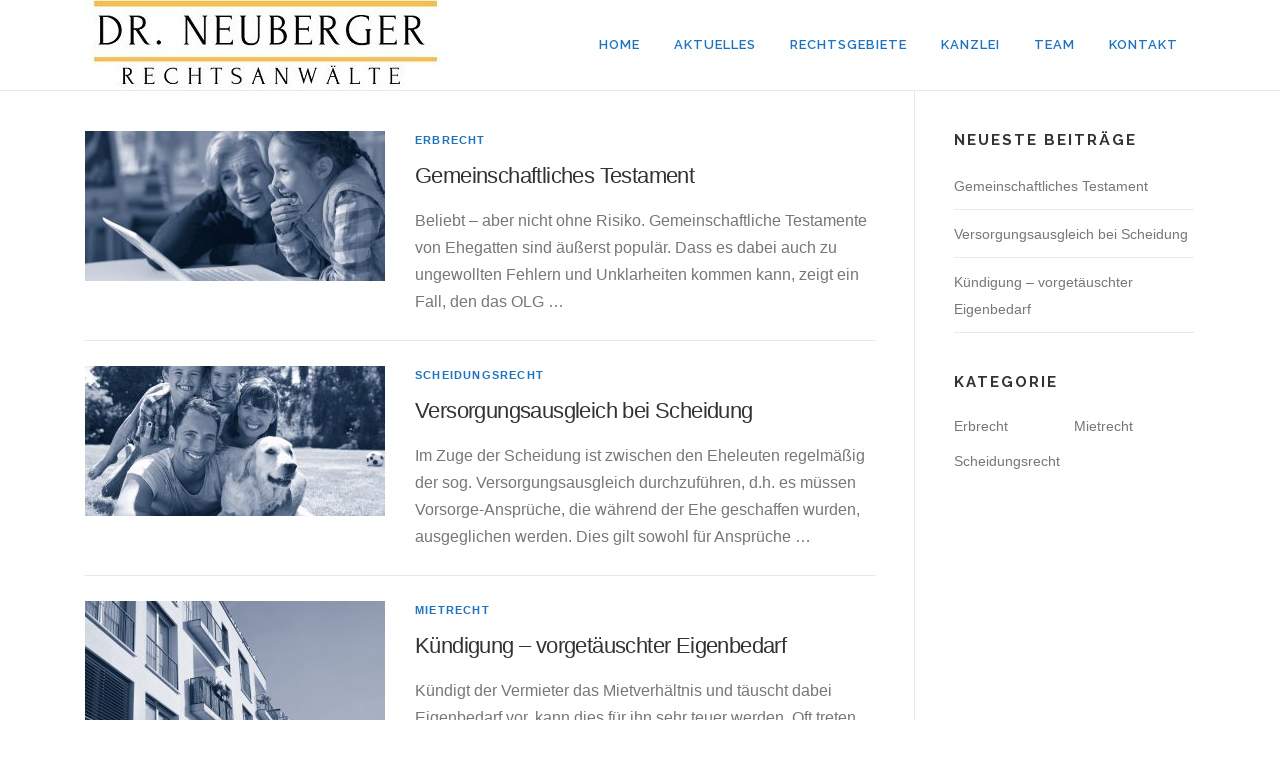

--- FILE ---
content_type: text/html; charset=UTF-8
request_url: https://kanzlei-neuberger.de/aktuelles/
body_size: 29350
content:
<!DOCTYPE html>
<html lang="de">
<head>
<meta charset="UTF-8">
<meta name="viewport" content="width=device-width, initial-scale=1">
<link rel="profile" href="https://gmpg.org/xfn/11">
<link rel="pingback" href="https://kanzlei-neuberger.de/xmlrpc.php">
<title>Aktuelles &#8211; Dr. Neuberger Rechtsanwälte | Pirmasens</title>
<meta name='robots' content='max-image-preview:large' />
<link rel='dns-prefetch' href='//maps.googleapis.com' />
<link rel='dns-prefetch' href='//fonts.googleapis.com' />
<link rel='dns-prefetch' href='//s.w.org' />
<link rel="alternate" type="application/rss+xml" title="Dr. Neuberger Rechtsanwälte | Pirmasens &raquo; Feed" href="https://kanzlei-neuberger.de/feed/" />
<link rel="alternate" type="application/rss+xml" title="Dr. Neuberger Rechtsanwälte | Pirmasens &raquo; Kommentar-Feed" href="https://kanzlei-neuberger.de/comments/feed/" />
<script type="text/javascript">
window._wpemojiSettings = {"baseUrl":"https:\/\/s.w.org\/images\/core\/emoji\/13.1.0\/72x72\/","ext":".png","svgUrl":"https:\/\/s.w.org\/images\/core\/emoji\/13.1.0\/svg\/","svgExt":".svg","source":{"concatemoji":"https:\/\/kanzlei-neuberger.de\/wp-includes\/js\/wp-emoji-release.min.js?ver=5.9.12"}};
/*! This file is auto-generated */
!function(e,a,t){var n,r,o,i=a.createElement("canvas"),p=i.getContext&&i.getContext("2d");function s(e,t){var a=String.fromCharCode;p.clearRect(0,0,i.width,i.height),p.fillText(a.apply(this,e),0,0);e=i.toDataURL();return p.clearRect(0,0,i.width,i.height),p.fillText(a.apply(this,t),0,0),e===i.toDataURL()}function c(e){var t=a.createElement("script");t.src=e,t.defer=t.type="text/javascript",a.getElementsByTagName("head")[0].appendChild(t)}for(o=Array("flag","emoji"),t.supports={everything:!0,everythingExceptFlag:!0},r=0;r<o.length;r++)t.supports[o[r]]=function(e){if(!p||!p.fillText)return!1;switch(p.textBaseline="top",p.font="600 32px Arial",e){case"flag":return s([127987,65039,8205,9895,65039],[127987,65039,8203,9895,65039])?!1:!s([55356,56826,55356,56819],[55356,56826,8203,55356,56819])&&!s([55356,57332,56128,56423,56128,56418,56128,56421,56128,56430,56128,56423,56128,56447],[55356,57332,8203,56128,56423,8203,56128,56418,8203,56128,56421,8203,56128,56430,8203,56128,56423,8203,56128,56447]);case"emoji":return!s([10084,65039,8205,55357,56613],[10084,65039,8203,55357,56613])}return!1}(o[r]),t.supports.everything=t.supports.everything&&t.supports[o[r]],"flag"!==o[r]&&(t.supports.everythingExceptFlag=t.supports.everythingExceptFlag&&t.supports[o[r]]);t.supports.everythingExceptFlag=t.supports.everythingExceptFlag&&!t.supports.flag,t.DOMReady=!1,t.readyCallback=function(){t.DOMReady=!0},t.supports.everything||(n=function(){t.readyCallback()},a.addEventListener?(a.addEventListener("DOMContentLoaded",n,!1),e.addEventListener("load",n,!1)):(e.attachEvent("onload",n),a.attachEvent("onreadystatechange",function(){"complete"===a.readyState&&t.readyCallback()})),(n=t.source||{}).concatemoji?c(n.concatemoji):n.wpemoji&&n.twemoji&&(c(n.twemoji),c(n.wpemoji)))}(window,document,window._wpemojiSettings);
</script>
<style type="text/css">
img.wp-smiley,
img.emoji {
	display: inline !important;
	border: none !important;
	box-shadow: none !important;
	height: 1em !important;
	width: 1em !important;
	margin: 0 0.07em !important;
	vertical-align: -0.1em !important;
	background: none !important;
	padding: 0 !important;
}
</style>
	<link rel='stylesheet' id='wp-block-library-css'  href='https://kanzlei-neuberger.de/wp-includes/css/dist/block-library/style.min.css?ver=5.9.12' type='text/css' media='all' />
<style id='global-styles-inline-css' type='text/css'>
body{--wp--preset--color--black: #000000;--wp--preset--color--cyan-bluish-gray: #abb8c3;--wp--preset--color--white: #ffffff;--wp--preset--color--pale-pink: #f78da7;--wp--preset--color--vivid-red: #cf2e2e;--wp--preset--color--luminous-vivid-orange: #ff6900;--wp--preset--color--luminous-vivid-amber: #fcb900;--wp--preset--color--light-green-cyan: #7bdcb5;--wp--preset--color--vivid-green-cyan: #00d084;--wp--preset--color--pale-cyan-blue: #8ed1fc;--wp--preset--color--vivid-cyan-blue: #0693e3;--wp--preset--color--vivid-purple: #9b51e0;--wp--preset--gradient--vivid-cyan-blue-to-vivid-purple: linear-gradient(135deg,rgba(6,147,227,1) 0%,rgb(155,81,224) 100%);--wp--preset--gradient--light-green-cyan-to-vivid-green-cyan: linear-gradient(135deg,rgb(122,220,180) 0%,rgb(0,208,130) 100%);--wp--preset--gradient--luminous-vivid-amber-to-luminous-vivid-orange: linear-gradient(135deg,rgba(252,185,0,1) 0%,rgba(255,105,0,1) 100%);--wp--preset--gradient--luminous-vivid-orange-to-vivid-red: linear-gradient(135deg,rgba(255,105,0,1) 0%,rgb(207,46,46) 100%);--wp--preset--gradient--very-light-gray-to-cyan-bluish-gray: linear-gradient(135deg,rgb(238,238,238) 0%,rgb(169,184,195) 100%);--wp--preset--gradient--cool-to-warm-spectrum: linear-gradient(135deg,rgb(74,234,220) 0%,rgb(151,120,209) 20%,rgb(207,42,186) 40%,rgb(238,44,130) 60%,rgb(251,105,98) 80%,rgb(254,248,76) 100%);--wp--preset--gradient--blush-light-purple: linear-gradient(135deg,rgb(255,206,236) 0%,rgb(152,150,240) 100%);--wp--preset--gradient--blush-bordeaux: linear-gradient(135deg,rgb(254,205,165) 0%,rgb(254,45,45) 50%,rgb(107,0,62) 100%);--wp--preset--gradient--luminous-dusk: linear-gradient(135deg,rgb(255,203,112) 0%,rgb(199,81,192) 50%,rgb(65,88,208) 100%);--wp--preset--gradient--pale-ocean: linear-gradient(135deg,rgb(255,245,203) 0%,rgb(182,227,212) 50%,rgb(51,167,181) 100%);--wp--preset--gradient--electric-grass: linear-gradient(135deg,rgb(202,248,128) 0%,rgb(113,206,126) 100%);--wp--preset--gradient--midnight: linear-gradient(135deg,rgb(2,3,129) 0%,rgb(40,116,252) 100%);--wp--preset--duotone--dark-grayscale: url('#wp-duotone-dark-grayscale');--wp--preset--duotone--grayscale: url('#wp-duotone-grayscale');--wp--preset--duotone--purple-yellow: url('#wp-duotone-purple-yellow');--wp--preset--duotone--blue-red: url('#wp-duotone-blue-red');--wp--preset--duotone--midnight: url('#wp-duotone-midnight');--wp--preset--duotone--magenta-yellow: url('#wp-duotone-magenta-yellow');--wp--preset--duotone--purple-green: url('#wp-duotone-purple-green');--wp--preset--duotone--blue-orange: url('#wp-duotone-blue-orange');--wp--preset--font-size--small: 13px;--wp--preset--font-size--medium: 20px;--wp--preset--font-size--large: 36px;--wp--preset--font-size--x-large: 42px;}.has-black-color{color: var(--wp--preset--color--black) !important;}.has-cyan-bluish-gray-color{color: var(--wp--preset--color--cyan-bluish-gray) !important;}.has-white-color{color: var(--wp--preset--color--white) !important;}.has-pale-pink-color{color: var(--wp--preset--color--pale-pink) !important;}.has-vivid-red-color{color: var(--wp--preset--color--vivid-red) !important;}.has-luminous-vivid-orange-color{color: var(--wp--preset--color--luminous-vivid-orange) !important;}.has-luminous-vivid-amber-color{color: var(--wp--preset--color--luminous-vivid-amber) !important;}.has-light-green-cyan-color{color: var(--wp--preset--color--light-green-cyan) !important;}.has-vivid-green-cyan-color{color: var(--wp--preset--color--vivid-green-cyan) !important;}.has-pale-cyan-blue-color{color: var(--wp--preset--color--pale-cyan-blue) !important;}.has-vivid-cyan-blue-color{color: var(--wp--preset--color--vivid-cyan-blue) !important;}.has-vivid-purple-color{color: var(--wp--preset--color--vivid-purple) !important;}.has-black-background-color{background-color: var(--wp--preset--color--black) !important;}.has-cyan-bluish-gray-background-color{background-color: var(--wp--preset--color--cyan-bluish-gray) !important;}.has-white-background-color{background-color: var(--wp--preset--color--white) !important;}.has-pale-pink-background-color{background-color: var(--wp--preset--color--pale-pink) !important;}.has-vivid-red-background-color{background-color: var(--wp--preset--color--vivid-red) !important;}.has-luminous-vivid-orange-background-color{background-color: var(--wp--preset--color--luminous-vivid-orange) !important;}.has-luminous-vivid-amber-background-color{background-color: var(--wp--preset--color--luminous-vivid-amber) !important;}.has-light-green-cyan-background-color{background-color: var(--wp--preset--color--light-green-cyan) !important;}.has-vivid-green-cyan-background-color{background-color: var(--wp--preset--color--vivid-green-cyan) !important;}.has-pale-cyan-blue-background-color{background-color: var(--wp--preset--color--pale-cyan-blue) !important;}.has-vivid-cyan-blue-background-color{background-color: var(--wp--preset--color--vivid-cyan-blue) !important;}.has-vivid-purple-background-color{background-color: var(--wp--preset--color--vivid-purple) !important;}.has-black-border-color{border-color: var(--wp--preset--color--black) !important;}.has-cyan-bluish-gray-border-color{border-color: var(--wp--preset--color--cyan-bluish-gray) !important;}.has-white-border-color{border-color: var(--wp--preset--color--white) !important;}.has-pale-pink-border-color{border-color: var(--wp--preset--color--pale-pink) !important;}.has-vivid-red-border-color{border-color: var(--wp--preset--color--vivid-red) !important;}.has-luminous-vivid-orange-border-color{border-color: var(--wp--preset--color--luminous-vivid-orange) !important;}.has-luminous-vivid-amber-border-color{border-color: var(--wp--preset--color--luminous-vivid-amber) !important;}.has-light-green-cyan-border-color{border-color: var(--wp--preset--color--light-green-cyan) !important;}.has-vivid-green-cyan-border-color{border-color: var(--wp--preset--color--vivid-green-cyan) !important;}.has-pale-cyan-blue-border-color{border-color: var(--wp--preset--color--pale-cyan-blue) !important;}.has-vivid-cyan-blue-border-color{border-color: var(--wp--preset--color--vivid-cyan-blue) !important;}.has-vivid-purple-border-color{border-color: var(--wp--preset--color--vivid-purple) !important;}.has-vivid-cyan-blue-to-vivid-purple-gradient-background{background: var(--wp--preset--gradient--vivid-cyan-blue-to-vivid-purple) !important;}.has-light-green-cyan-to-vivid-green-cyan-gradient-background{background: var(--wp--preset--gradient--light-green-cyan-to-vivid-green-cyan) !important;}.has-luminous-vivid-amber-to-luminous-vivid-orange-gradient-background{background: var(--wp--preset--gradient--luminous-vivid-amber-to-luminous-vivid-orange) !important;}.has-luminous-vivid-orange-to-vivid-red-gradient-background{background: var(--wp--preset--gradient--luminous-vivid-orange-to-vivid-red) !important;}.has-very-light-gray-to-cyan-bluish-gray-gradient-background{background: var(--wp--preset--gradient--very-light-gray-to-cyan-bluish-gray) !important;}.has-cool-to-warm-spectrum-gradient-background{background: var(--wp--preset--gradient--cool-to-warm-spectrum) !important;}.has-blush-light-purple-gradient-background{background: var(--wp--preset--gradient--blush-light-purple) !important;}.has-blush-bordeaux-gradient-background{background: var(--wp--preset--gradient--blush-bordeaux) !important;}.has-luminous-dusk-gradient-background{background: var(--wp--preset--gradient--luminous-dusk) !important;}.has-pale-ocean-gradient-background{background: var(--wp--preset--gradient--pale-ocean) !important;}.has-electric-grass-gradient-background{background: var(--wp--preset--gradient--electric-grass) !important;}.has-midnight-gradient-background{background: var(--wp--preset--gradient--midnight) !important;}.has-small-font-size{font-size: var(--wp--preset--font-size--small) !important;}.has-medium-font-size{font-size: var(--wp--preset--font-size--medium) !important;}.has-large-font-size{font-size: var(--wp--preset--font-size--large) !important;}.has-x-large-font-size{font-size: var(--wp--preset--font-size--x-large) !important;}
</style>
<link rel='stylesheet' id='contact-form-7-css'  href='https://kanzlei-neuberger.de/wp-content/plugins/contact-form-7/includes/css/styles.css?ver=5.6.4' type='text/css' media='all' />
<link rel='stylesheet' id='font-awesome-four-css'  href='https://kanzlei-neuberger.de/wp-content/plugins/font-awesome-4-menus/css/font-awesome.min.css?ver=4.7.0' type='text/css' media='all' />
<link rel='stylesheet' id='onepress-fonts-css'  href='https://fonts.googleapis.com/css?family=Raleway%3A400%2C500%2C600%2C700%2C300%2C100%2C800%2C900%7COpen%2BSans%3A400%2C300%2C300italic%2C400italic%2C600%2C600italic%2C700%2C700italic&#038;subset=latin%2Clatin-ext' type='text/css' media='all' />
<link rel='stylesheet' id='onepress-animate-css'  href='https://kanzlei-neuberger.de/wp-content/themes/onepress/assets/css/animate.min.css?ver=1.0.0' type='text/css' media='all' />
<link rel='stylesheet' id='onepress-fa-css'  href='https://kanzlei-neuberger.de/wp-content/themes/onepress/assets/css/font-awesome.min.css?ver=4.4.0' type='text/css' media='all' />
<link rel='stylesheet' id='onepress-bootstrap-css'  href='https://kanzlei-neuberger.de/wp-content/themes/onepress/assets/css/bootstrap.min.css?ver=4.0.0' type='text/css' media='all' />
<link rel='stylesheet' id='onepress-style-css'  href='https://kanzlei-neuberger.de/wp-content/plugins/onepress-plus/style.css?ver=5.9.12' type='text/css' media='all' />
<style id='onepress-style-inline-css' type='text/css'>
#main .video-section section.hero-slideshow-wrapper{background:transparent}.hero-slideshow-wrapper:after{position:absolute;top:0px;left:0px;width:100%;height:100%;background-color:rgba(0,0,0,0.3);display:block;content:""}.body-desktop .parallax-hero .hero-slideshow-wrapper:after{display:none!important}.parallax-hero .parallax-mirror:after{position:absolute;top:0px;left:0px;width:100%;height:100%;background-color:rgba(0,0,0,0.3);display:block;content:""}.parallax-hero .hero-slideshow-wrapper:after{display:none!important}.parallax-hero .parallax-mirror:after{position:absolute;top:0px;left:0px;width:100%;height:100%;background-color:rgba(0,0,0,0.3);display:block;content:""}a,.screen-reader-text:hover,.screen-reader-text:active,.screen-reader-text:focus,.header-social a,.onepress-menu a:hover,.onepress-menu ul li a:hover,.onepress-menu li.onepress-current-item>a,.onepress-menu ul li.current-menu-item>a,.onepress-menu>li a.menu-actived,.onepress-menu.onepress-menu-mobile li.onepress-current-item>a,.site-footer a,.site-footer .footer-social a:hover,.site-footer .btt a:hover,.highlight,#comments .comment .comment-wrapper .comment-meta .comment-time:hover,#comments .comment .comment-wrapper .comment-meta .comment-reply-link:hover,#comments .comment .comment-wrapper .comment-meta .comment-edit-link:hover,.btn-theme-primary-outline,.sidebar .widget a:hover,.section-services .service-item .service-image i,.counter_item .counter__number,.team-member .member-thumb .member-profile a:hover,.icon-background-default{color:#1e73be}input[type="reset"],input[type="submit"],input[type="submit"],.nav-links a:hover,.btn-theme-primary,.btn-theme-primary-outline:hover,.card-theme-primary,.woocommerce #respond input#submit,.woocommerce a.button,.woocommerce button.button,.woocommerce input.button,.woocommerce button.button.alt{background:#1e73be}.btn-theme-primary-outline,.btn-theme-primary-outline:hover,.pricing__item:hover,.card-theme-primary,.entry-content blockquote{border-color:#1e73be}.onepress-menu>li>a{color:#1e73be}.onepress-menu>li>a:hover,.onepress-menu>li.onepress-current-item>a{color:#4f4f4f;-webkit-transition:all 0.5s ease-in-out;-moz-transition:all 0.5s ease-in-out;-o-transition:all 0.5s ease-in-out;transition:all 0.5s ease-in-out}@media screen and (min-width:1140px){.onepress-menu>li:last-child>a{padding-right:17px}.onepress-menu>li>a:hover,.onepress-menu>li.onepress-current-item>a{background:#dddddd;-webkit-transition:all 0.5s ease-in-out;-moz-transition:all 0.5s ease-in-out;-o-transition:all 0.5s ease-in-out;transition:all 0.5s ease-in-out}}#nav-toggle span,#nav-toggle span::before,#nav-toggle span::after,#nav-toggle.nav-is-visible span::before,#nav-toggle.nav-is-visible span::after{background:#1e73be}.site-footer{background-color:#1e73be}.site-footer .footer-connect .follow-heading{color:rgba(255,255,255,0.9)}.site-footer .site-info,.site-footer .btt a{background-color:#1e73be}.site-footer .site-info{color:rgba(255,255,255,0.7)}.site-footer .btt a,.site-footer .site-info a{color:rgba(255,255,255,0.9)}
 .section-cta{ padding-top: 15px; padding-bottom: 15px; background-color: rgba(160,160,160,1); } 
  .section-sid1480362178501{ padding-top: 20px; padding-bottom: 10px; background-color: rgba(30,115,190,1); } 
  .section-news{ background-color: ; } 
  .section-projects{ background-color: rgba(244,244,244,1); } 
  .section-features{ background-color: rgba(255,255,255,1); } 
  .section-ihr-verlaesslicher-partner{ padding-bottom: 10px; background-color: ; } 
  .section-about{ background-color: ; } 
  .section-services{ background-color: ; } 
  .section-clients{ background-color: ; } 
  .section-videolightbox{ background-color: ; } 
  .section-counter{ background-color: ; } 
  .section-testimonials{ background-color: ; } 
  .section-pricing{ background-color: ; } 
  .section-team{ background-color: rgba(255,255,255,1); } 
  .section-zeiten{ background-color: ; } 
  .section-contact{ background-color: rgba(244,244,244,1); } 
  .section-map{ background-color: ; } 
 
</style>
<script type='text/javascript' id='jquery-core-js-extra'>
/* <![CDATA[ */
var onepress_js_settings = {"onepress_disable_animation":"","onepress_disable_sticky_header":"0","onepress_vertical_align_menu":"1","hero_animation":"flipInX","hero_speed":"5000"};
var OnePress_Plus = {"ajax_url":"https:\/\/kanzlei-neuberger.de\/wp-admin\/admin-ajax.php","browser_warning":" Your browser does not support the video tag. I suggest you upgrade your browser."};
/* ]]> */
</script>
<script type='text/javascript' src='https://kanzlei-neuberger.de/wp-includes/js/jquery/jquery.min.js?ver=3.6.0' id='jquery-core-js'></script>
<script type='text/javascript' src='https://kanzlei-neuberger.de/wp-includes/js/jquery/jquery-migrate.min.js?ver=3.3.2' id='jquery-migrate-js'></script>
<link rel="https://api.w.org/" href="https://kanzlei-neuberger.de/wp-json/" /><link rel="EditURI" type="application/rsd+xml" title="RSD" href="https://kanzlei-neuberger.de/xmlrpc.php?rsd" />
<link rel="wlwmanifest" type="application/wlwmanifest+xml" href="https://kanzlei-neuberger.de/wp-includes/wlwmanifest.xml" /> 
<meta name="generator" content="WordPress 5.9.12" />
<link rel="icon" href="https://kanzlei-neuberger.de/wp-content/uploads/2022/01/cropped-Logi4-32x32.jpg" sizes="32x32" />
<link rel="icon" href="https://kanzlei-neuberger.de/wp-content/uploads/2022/01/cropped-Logi4-192x192.jpg" sizes="192x192" />
<link rel="apple-touch-icon" href="https://kanzlei-neuberger.de/wp-content/uploads/2022/01/cropped-Logi4-180x180.jpg" />
<meta name="msapplication-TileImage" content="https://kanzlei-neuberger.de/wp-content/uploads/2022/01/cropped-Logi4-270x270.jpg" />

<style class="wp-typography-print-styles" type="text/css">
body, body p { 
	font-family: "Arial";
	font-style: normal;
	font-weight: 400;
	font-size: 16px;
	letter-spacing: 0px;
	text-transform: none;
	text-decoration: none;
	font-size: 1rem;
 }
</style>
</head>

<body data-rsssl=1 class="blog wp-custom-logo sticky-header">
<div id="page" class="hfeed site">
	<a class="skip-link screen-reader-text" href="#content">Direkt zum Inhalt</a>
            <header id="masthead" class="site-header" role="banner">
            <div class="container">
                <div class="site-branding">
                <div class="site-brand-inner has-logo-img no-desc"><div class="site-logo-div"><a href="https://kanzlei-neuberger.de/" class="custom-logo-link" rel="home"><img width="356" height="90" src="https://kanzlei-neuberger.de/wp-content/uploads/2022/01/cropped-LOGO-HP-10.jpg" class="custom-logo" alt="Dr. Neuberger Rechtsanwälte | Pirmasens" srcset="https://kanzlei-neuberger.de/wp-content/uploads/2022/01/cropped-LOGO-HP-10.jpg 356w, https://kanzlei-neuberger.de/wp-content/uploads/2022/01/cropped-LOGO-HP-10-300x76.jpg 300w" sizes="(max-width: 356px) 100vw, 356px" /></a></div></div>                </div>
                <!-- .site-branding -->

                <div class="header-right-wrapper">
                    <a href="#0" id="nav-toggle">Menü<span></span></a>
                    <nav id="site-navigation" class="main-navigation" role="navigation">
                        <ul class="onepress-menu">
                            <li id="menu-item-112" class="menu-item menu-item-type-custom menu-item-object-custom menu-item-home menu-item-112"><a href="https://kanzlei-neuberger.de">Home</a></li>
<li id="menu-item-130" class="menu-item menu-item-type-post_type menu-item-object-page current-menu-item page_item page-item-2 current_page_item current_page_parent menu-item-130"><a href="https://kanzlei-neuberger.de/aktuelles/" aria-current="page">Aktuelles</a></li>
<li id="menu-item-114" class="menu-item menu-item-type-custom menu-item-object-custom menu-item-home menu-item-114"><a href="https://kanzlei-neuberger.de/#rechtsgebiete">Rechtsgebiete</a></li>
<li id="menu-item-136" class="menu-item menu-item-type-custom menu-item-object-custom menu-item-home menu-item-136"><a href="https://kanzlei-neuberger.de/#Kanzlei">Kanzlei</a></li>
<li id="menu-item-135" class="menu-item menu-item-type-custom menu-item-object-custom menu-item-home menu-item-135"><a href="https://kanzlei-neuberger.de/#team">Team</a></li>
<li id="menu-item-115" class="menu-item menu-item-type-custom menu-item-object-custom menu-item-home menu-item-115"><a href="https://kanzlei-neuberger.de/#kontakt">Kontakt</a></li>
                        </ul>
                    </nav>
                    <!-- #site-navigation -->
                </div>
            </div>
        </header><!-- #masthead -->
        
	<div id="content" class="site-content">

		
		<div id="content-inside" class="container right-sidebar">
			<div id="primary" class="content-area">
				<main id="main" class="site-main" role="main">

				
											<header>
							<h1 class="page-title screen-reader-text">Aktuelles</h1>
						</header>
					
										
						
<article id="post-122" class="list-article clearfix post-122 post type-post status-publish format-standard has-post-thumbnail hentry category-erbrecht">

	<div class="list-article-thumb">
		<a href="https://kanzlei-neuberger.de/gemeinschaftliches-testament/">
			<img width="300" height="150" src="https://kanzlei-neuberger.de/wp-content/uploads/2016/12/Kanzlei-Neuberger-Erbrecht_RGB-BLau-300x150.jpg" class="attachment-onepress-blog-small size-onepress-blog-small wp-post-image" alt="" />		</a>
	</div>

	<div class="list-article-content">
		<div class="list-article-meta">
			<a href="https://kanzlei-neuberger.de/category/erbrecht/" rel="category tag">Erbrecht</a>		</div>
		<header class="entry-header">
			<h2 class="entry-title"><a href="https://kanzlei-neuberger.de/gemeinschaftliches-testament/" rel="bookmark">Gemeinschaftliches Testament</a></h2>		</header><!-- .entry-header -->
		<div class="entry-excerpt">
			<p>Beliebt – aber nicht ohne Risiko. Gemeinschaftliche Testamente von Ehegatten sind äußerst populär. Dass es dabei auch zu ungewollten Fehlern und Unklarheiten kommen kann, zeigt ein Fall, den das OLG &#8230;</p>
					</div><!-- .entry-content -->
	</div>

</article><!-- #post-## -->

					
						
<article id="post-120" class="list-article clearfix post-120 post type-post status-publish format-standard has-post-thumbnail hentry category-scheidungsrecht">

	<div class="list-article-thumb">
		<a href="https://kanzlei-neuberger.de/versorgungsausgleich-bei-scheidung/">
			<img width="300" height="150" src="https://kanzlei-neuberger.de/wp-content/uploads/2016/12/Kanzlei-Neuberger-Familienrecht_RGB-BLau-300x150.jpg" class="attachment-onepress-blog-small size-onepress-blog-small wp-post-image" alt="" loading="lazy" />		</a>
	</div>

	<div class="list-article-content">
		<div class="list-article-meta">
			<a href="https://kanzlei-neuberger.de/category/scheidungsrecht/" rel="category tag">Scheidungsrecht</a>		</div>
		<header class="entry-header">
			<h2 class="entry-title"><a href="https://kanzlei-neuberger.de/versorgungsausgleich-bei-scheidung/" rel="bookmark">Versorgungsausgleich bei Scheidung</a></h2>		</header><!-- .entry-header -->
		<div class="entry-excerpt">
			<p>Im Zuge der Scheidung ist zwischen den Eheleuten regelmäßig der sog. Versorgungsausgleich durchzuführen, d.h. es müssen Vorsorge-Ansprüche, die während der Ehe geschaffen wurden, ausgeglichen werden. Dies gilt sowohl für Ansprüche &#8230;</p>
					</div><!-- .entry-content -->
	</div>

</article><!-- #post-## -->

					
						
<article id="post-118" class="list-article clearfix post-118 post type-post status-publish format-standard has-post-thumbnail hentry category-mietrecht">

	<div class="list-article-thumb">
		<a href="https://kanzlei-neuberger.de/kuendigung-vorgetaeuschter-eigenbedarf/">
			<img width="300" height="150" src="https://kanzlei-neuberger.de/wp-content/uploads/2016/12/Kanzlei-Neuberger-Mietrecht_RGB-BLau-300x150.jpg" class="attachment-onepress-blog-small size-onepress-blog-small wp-post-image" alt="" loading="lazy" />		</a>
	</div>

	<div class="list-article-content">
		<div class="list-article-meta">
			<a href="https://kanzlei-neuberger.de/category/mietrecht/" rel="category tag">Mietrecht</a>		</div>
		<header class="entry-header">
			<h2 class="entry-title"><a href="https://kanzlei-neuberger.de/kuendigung-vorgetaeuschter-eigenbedarf/" rel="bookmark">Kündigung &#8211; vorgetäuschter Eigenbedarf</a></h2>		</header><!-- .entry-header -->
		<div class="entry-excerpt">
			<p>Kündigt der Vermieter das Mietverhältnis und täuscht dabei Eigenbedarf vor, kann dies für ihn sehr teuer werden. Oft treten die Mieter solchen Kündigungen zwar im Räumungsverfahren entgegen, schließen dann aber &#8230;</p>
					</div><!-- .entry-content -->
	</div>

</article><!-- #post-## -->

					
					
				
				</main><!-- #main -->
			</div><!-- #primary -->

			
<div id="secondary" class="widget-area sidebar" role="complementary">
	
		<aside id="recent-posts-4" class="widget widget_recent_entries">
		<h2 class="widget-title">Neueste Beiträge</h2>
		<ul>
											<li>
					<a href="https://kanzlei-neuberger.de/gemeinschaftliches-testament/">Gemeinschaftliches Testament</a>
									</li>
											<li>
					<a href="https://kanzlei-neuberger.de/versorgungsausgleich-bei-scheidung/">Versorgungsausgleich bei Scheidung</a>
									</li>
											<li>
					<a href="https://kanzlei-neuberger.de/kuendigung-vorgetaeuschter-eigenbedarf/">Kündigung &#8211; vorgetäuschter Eigenbedarf</a>
									</li>
					</ul>

		</aside><aside id="categories-4" class="widget widget_categories"><h2 class="widget-title">Kategorie</h2>
			<ul>
					<li class="cat-item cat-item-4"><a href="https://kanzlei-neuberger.de/category/erbrecht/">Erbrecht</a>
</li>
	<li class="cat-item cat-item-5"><a href="https://kanzlei-neuberger.de/category/mietrecht/">Mietrecht</a>
</li>
	<li class="cat-item cat-item-11"><a href="https://kanzlei-neuberger.de/category/scheidungsrecht/">Scheidungsrecht</a>
</li>
			</ul>

			</aside></div><!-- #secondary -->

		</div><!--#content-inside -->
	</div><!-- #content -->

    <footer id="colophon" class="site-footer" role="contentinfo">
        
        <div class="site-info">
            <div class="container">
                                Copyright © 2022 Dr. Neuberger Rechtsanwälte GbR | Design + Realisation by <a href="https://designgeist.de"><img class="aligncenter wp-image-79 size-full" src="https://kanzlei-neuberger.de/wp-content/uploads/2016/07/DesignGeist-2015-Logo-100.png" alt="" width="100" height="12" /></a> <a href="https://kanzlei-neuberger.de/startseite/datenschutz-impressum-disclaimer/">Datenschutz + Impressum + Disclaimer</a>            </div>
        </div>
        <!-- .site-info -->

    </footer><!-- #colophon -->
</div><!-- #page -->

<script type='text/javascript' src='https://maps.googleapis.com/maps/api/js?key=AIzaSyASkFdBVeZHxvpMVIOSfk2hGiIzjOzQeFY&#038;ver=5.9.12' id='gmap-js'></script>
<script type='text/javascript' src='https://kanzlei-neuberger.de/wp-content/plugins/onepress-plus/assets/js/gmap.js?ver=5.9.12' id='jquery-gmap-js'></script>
<script type='text/javascript' src='https://kanzlei-neuberger.de/wp-content/plugins/contact-form-7/includes/swv/js/index.js?ver=5.6.4' id='swv-js'></script>
<script type='text/javascript' id='contact-form-7-js-extra'>
/* <![CDATA[ */
var wpcf7 = {"api":{"root":"https:\/\/kanzlei-neuberger.de\/wp-json\/","namespace":"contact-form-7\/v1"}};
/* ]]> */
</script>
<script type='text/javascript' src='https://kanzlei-neuberger.de/wp-content/plugins/contact-form-7/includes/js/index.js?ver=5.6.4' id='contact-form-7-js'></script>
<script type='text/javascript' src='https://kanzlei-neuberger.de/wp-content/themes/onepress/assets/js/plugins.js?ver=1.0.0' id='onepress-js-plugins-js'></script>
<script type='text/javascript' src='https://kanzlei-neuberger.de/wp-content/themes/onepress/assets/js/bootstrap.min.js?ver=4.0.0' id='onepress-js-bootstrap-js'></script>
<script type='text/javascript' src='https://kanzlei-neuberger.de/wp-content/themes/onepress/assets/js/theme.js?ver=20120206' id='onepress-theme-js'></script>
<script type='text/javascript' src='https://kanzlei-neuberger.de/wp-content/plugins/onepress-plus/assets/js/onepress-plus.js?ver=1.3.1' id='onepress-plus-js'></script>

</body>
</html>
